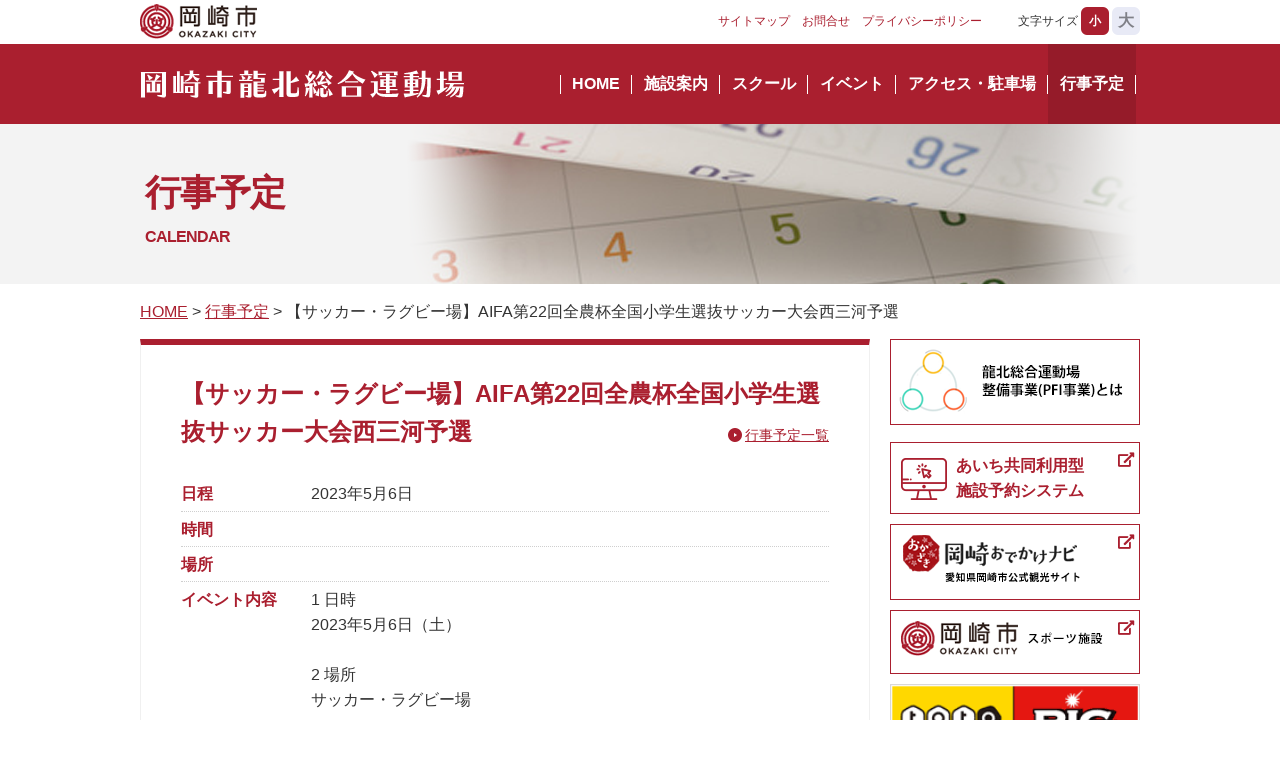

--- FILE ---
content_type: text/html; charset=UTF-8
request_url: https://ryuhoku-sf.jp/calender/detail.php?no=893
body_size: 10105
content:
<!DOCTYPE html>
<html>

<head prefix="og: http://ogp.me/ns# fb: http://ogp.me/ns/fb# article: http://ogp.me/ns/article#">
    <meta charset="UTF-8">
    <meta name="viewport" content="width=device-width, initial-scale=1.0, minimum-scale=1.0, maximum-scale=1.0, user-scalable=no">
    <meta name="robots" content="index,follow">
    <meta http-equiv="X-UA-Compatible" content="IE=edge">    
	<meta name="keywords" content="「岡崎市龍北総合運動場」は愛知県岡崎市のスポーツ施設です。" />
    <meta name="description" content="岡崎市、岡崎市スポーツ施設、岡崎市龍北総合運動、競技場、テニスコート" />
    <title>【サッカー・ラグビー場】AIFA第22回全農杯全国小学生選抜サッカー大会西三河予選 | 岡崎市龍北総合運動場</title>

    <!--OpenGraph-->
    <meta property="og:title" content="岡崎市龍北総合運動場館" />
    <meta property="og:type" content="website" />
    <meta property="og:url" content="#" />
    <!--<meta property="og:image" content="../images/stlogo.png" />-->
    <meta property="og:site_name" content="岡崎市龍北総合運動場" />
    <meta property="og:description" content="「岡崎市龍北総合運動場」は愛知県岡崎市のスポーツ施設です。" />
    <!--ファビコン-->
    <link rel="shortcut icon" href="/favicon.ico" />

    <!--script-->
    <script type="text/javascript" src="/common/js/jquery-1.11.2.min.js"></script>
    <script type="text/javascript" src="/common/js/jquery.belatedPNG.min.js"></script>
    <script type="text/javascript" src="/common/js/jquery.matchHeight.js"></script>
    <script type="text/javascript" src="/common/js/jquery.backstretch.min.js"></script>
    <script type="text/javascript" src="/common/js/rem.min.js"></script>
    <script type="text/javascript" src="/common/js/footerFixed.js"></script>
    <!--Modal window-->
    <script type="text/javascript" src="/common/js/fancybox/jquery.fancybox.pack.js"></script>
    <link rel="stylesheet" type="text/css" href="/common/js/fancybox/jquery.fancybox.css" media="all" />
    <!--共通js-->
    <script type="text/javascript" src="/common/js/default.js"></script>    <!--CSS-->
    <link rel="stylesheet" type="text/css" href="/common/css/default.css" media="all" />
    <link rel="stylesheet" type="text/css" href="/common/css/trans_ja.css" media="all" />
	<link rel="stylesheet" href="https://use.fontawesome.com/releases/v5.7.2/css/all.css" integrity="sha384-fnmOCqbTlWIlj8LyTjo7mOUStjsKC4pOpQbqyi7RrhN7udi9RwhKkMHpvLbHG9Sr" crossorigin="anonymous">
<!--ページごとのCSS-->
    <link rel="stylesheet" type="text/css" href="/common/css/unit-subpage.css" media="all" />
    <link rel="stylesheet" type="text/css" href="/common/css/events.css" media="all" />
    <!--背景の設定-->    <style>
        body.page_subpage #main_cont{
            background-image: url(/images/bg_subpage_top_3.png);
        }
        @media screen and (max-width: 768px) {
            body.page_subpage #main_cont{
                background-image: url(/images/bg_subpage_body.png),url(/images/bg_subpage_top_sp_3.png);
            }
        }
    </style>
<!--各ページごとのスクリプト-->
    <script type="text/javascript" src="/common/js/unit-subpage.js"></script>

<!--[if lt IE 9]>
<script src="http://html5shiv.googlecode.com/svn/trunk/html5.js"></script>
<script src="http://ie7-js.googlecode.com/svn/version/2.1(beta4)/IE9.js" type="text/javascript"></script>
<script type="text/javascript" src="common/js/PIE-IE678.js"></script>
<script>
$(function() {
  if (window.PIE) {
    $('*').each(function() {
      PIE.attach(this);
    });
  }
});
</script>

<![endif]-->
<!--[if IE 9]>
<style>
    div:not(:target){
        filter: none;
    }        
</style>
<![endif]-->
<script>
  (function(i,s,o,g,r,a,m){i['GoogleAnalyticsObject']=r;i[r]=i[r]||function(){
  (i[r].q=i[r].q||[]).push(arguments)},i[r].l=1*new Date();a=s.createElement(o),
  m=s.getElementsByTagName(o)[0];a.async=1;a.src=g;m.parentNode.insertBefore(a,m)
  })(window,document,'script','https://www.google-analytics.com/analytics.js','ga');

  ga('create', 'UA-96433780-8', 'auto');
  ga('send', 'pageview');

</script>
</head>

<body id="page_calendar" class="page_subpage">
<a id="pagetop"></a>
<header>
    <!--スライドアップトップに戻るボタン-->
    <a href="#pagetop" id="scroller"><span class="nodisp">ページの先頭へ</span></a>
    <div id="header_inner"> <p id="okazaki_city_head"><span class="nodisp">岡崎市</span></p>
        <h1><a href="/"><span>岡崎市龍北総合運動場</span></a></h1>
        <nav id="header_nav_sub">
            <ul class="clearfix">
                <li><a href="/sitemap/index.html">サイトマップ</a></li>
                <li><a href="/information/index.html">お問合せ</a></li>
                <li><a href="http://asics-sp-partner.jp/privacy/index.html" target="_blank">プライバシーポリシー</a></li>
            </ul>
        </nav>
        <nav id="header_nav_main">
            <ul class="clearfix">
				<li><a href="/" class="index btn">HOME</a></li>
                <!--<li><a href="/news/index.php" class="news btn">お知らせ</a></li>-->
                <li><a href="/shisetsu/index.html" class="shisetsu btn">施設案内</a></li>				<li><a href="/school/index.html" class="school btn">スクール</a></li>
				<li><a href="/event/index.html" class="event btn">イベント</a></li>
<li><a href="/access/index.html" class="PFI btn">アクセス・駐車場</a></li>
				<li><a href="/calender/index.php" class="calendar btn">行事予定</a></li>
            </ul>
            <div id="fontsize_changer">
                <dl class="clearfix">
                    <dt>文字サイズ</dt>
                    <dd class="s selected">小</dd>
                    <dd class="l">大</dd>
                </dl>
            </div>
		</nav>
		<div id="menu_opener"><span class="nodisp">MENU</span></div>	
    </div>
    <!--//header_inner-->
</header>
<article id="main_cont" class="clearfix">
   <section class="page_read">
    <h2>行事予定</h2>
    <p class="h2_eng">CALENDAR</p>
</section>
<div class="breadcrumb"><a href="/">HOME</a> &gt; <a href="/calender/index.php">行事予定</a> &gt; 【サッカー・ラグビー場】AIFA第22回全農杯全国小学生選抜サッカー大会西三河予選</div>
<section id="page_cont" class="clearfix">
   <section id="left_cont">
      <div class="cont_box">
           <h3 class="midashi_red">【サッカー・ラグビー場】AIFA第22回全農杯全国小学生選抜サッカー大会西三河予選<span class="sub_midashi_list"><a href="./">行事予定一覧</a></span></h3>
		    <dl class="list_event">
			   <dt>日程</dt>
			   <dd>2023年5月6日</dd>
			   <dt>時間</dt>
			   <dd></dd>
			   <dt>場所</dt>
			   <dd></dd>
			   <dt>イベント内容</dt>
			   <dd>1 日時<br><p>2023年5月6日（土）</p><p>&nbsp;</p><p>2 場所</p><p>サッカー・ラグビー場</p><p><br></p><p><br></p><p>※当日は駐車場が大変混雑する予想です。</p><p>　お越しの際は公共交通機関又は自家用車の乗り合わせにご協力いただきますようお願いします。</p></dd>
		   </dl>
		   <ul class="list_arrow">
		   </ul>

	   </div>
       <!--//cont_box-->
       <div class="sample" >一覧に戻る：　<a href="./">行事予定一覧</a></div>
   </section>
   <!--//left_cont-->
   <section id="right_cont">  <!--<a href="/event/index.html" class="wiget_banner"><img src="/images/banner_event02.png" alt=""></a>-->
  <a href="/PFI/index.html" class="wiget_banner"><img src="/images/banner_PFI.png" alt=""></a>
<div class="banner">
  <p class="right_banner yoyaku"><a href="https://www.e-shisetsu.e-aichi.jp/web_info.html" target="_blank"><span>あいち共同利用型<br>施設予約システム</span></a></p>
  <p class="right_banner"><a href="https://okazaki-kanko.jp/" target="_blank"><img src="/images/banner_odekake-navi.png"></a></p>
  <p class="right_banner"><a href="http://www.city.okazaki.lg.jp/" target="_blank"><img src="/images/banner_sports-facilities.png"></a></p>
  </div>
  <a href="https://www.toto-dream.com/" class="wiget_banner">
    <img src="/images/banner_toto.png" alt="">
  </a>
<p class="wiget_banner" align="center" style="margin-top: 20px;">
<img src="/images/tel.png" alt="">
</p>
</section>
   <!--//right_cont-->
    
</section>
</article>
<!--//main_cont-->

<footer id="footer">
<div id="footer_inner">
<p class="logo_okazaki"><a href="/"><span>岡崎市龍北総合運動場</span></a></p>
<nav id="footer_nav_main">
<ul class="clearfix">
    	<li><a href="/" class="news btn">HOME</a></li>
        <!--<li><a href="/news/index.php" class="news btn">お知らせ</a></li>-->
        <li><a href="/shisetsu/index.html" class="center btn">施設案内</a></li>	<li><a href="/school/index.html" class="center btn">スクール</a></li>
	    <li><a href="/event/index.html" class="event btn">イベント</a></li>
<li><a href="/access/index.html" class="kyoshitsu btn">アクセス・駐車場</a></li>
	    <li><a href="/calender/index.php" class="calendar btn">行事予定</a></li>
</ul>
</nav>
<nav id="footer_nav_sub" class="nopc">
<ul>
    <li><a href="/sitemap/index.html">サイトマップ</a></li>
	<li><a href="/information/index.html">お問い合せ</a></li>
    <li><a href="http://asics-sp-partner.jp/privacy/index.html" target="_blank">プライバシーポリシー</a></li>
</ul>
</nav>

<nav id="footer_nav_sub">
<ul>
    <li><a href="/sitemap/index.html">サイトマップ</a></li>
	<li><a href="/information/index.html">お問い合せ</a></li>
    <li><a href="http://asics-sp-partner.jp/privacy/index.html" target="_blank">プライバシーポリシー</a></li>
</ul>
</nav>
<p class="kanrisha">龍北スポーツサポート株式会社</p>
<div id="footer_copyright">Copyright 龍北スポーツサポート株式会社. All rights reserved.</div>
</div>
<!--//footer_inner-->
</footer>
</body>
</html>

--- FILE ---
content_type: text/css
request_url: https://ryuhoku-sf.jp/common/css/unit-subpage.css
body_size: 21156
content:
@charset "UTF-8";
/* CSS Document */

section.page_read{
    position: relative;
    width: 1000px;
/*    height: 200px;*/
    height: 160px;
    margin: 0 auto;
    color: #AA1F2F;
}
section.page_read h2{
    position: absolute;
    font-size:36px;
    font-weight: bold;
    letter-spacing: -1px;
    left: 5px;
/*    top: 70px;*/
    top: 40px;
}
section.page_read .h2 br{
    display: none;
}
section.page_read .h2_eng{
    position: absolute;
    font-size:16px;
    font-weight: bold;
    letter-spacing: -1px;
    left: 5px;
/*    top: 130px;*/
    top: 100px;
}

/*####################*/
/*施設紹介　*/
/*####################*/
/* index */
/* map */
.map_box{
	position: relative;
	width: 1093px;
	height: auto;
	margin: 0 auto 30px;
}
.map_box .shisetsumap{
	display: block;
	/* width: 100%; */
	height: auto;
	margin: 0 auto;
}
.map_box .shisetsumap_sp{
	/* display: block; */
	width: 100%!important;
	height: auto;
	margin: 0 auto;
}
.map_box .map_buttons{
}
.map_box .map_buttons a{
	transition: all 0.5s;
}
.map_box .map_buttons a span{
	display: none;
}
.map_box .map_buttons a.btn_stadium{
	position: absolute;
	width: 202px;
	height: 60px;
	left:363px;
	top:222px;
	background: url(../../shisetsu/image/map_btn_stadium_off.png)no-repeat;
}
.map_box .map_buttons a.btn_stadium:hover{
	background: url(../../shisetsu/image/map_btn_stadium_on.png)no-repeat;
}
.map_box .map_buttons a.btn_archery{
	position: absolute;
	width: 200px;
	height: 41px;
	left:40px;
	top:109px;
	background: url(../../shisetsu/image/map_btn_archery_off.png)no-repeat;
}
.map_box .map_buttons a.btn_archery:hover{
	background: url(../../shisetsu/image/map_btn_archery_on.png)no-repeat;
}
.map_box .map_buttons a.btn_allpurpose{
	position: absolute;
	width: 200px;
	height: 41px;
	left:64px;
	top:460px;
	background: url(../../shisetsu/image/map_btn_allpurpose_off.png)no-repeat;
}
.map_box .map_buttons a.btn_allpurpose:hover{
	background: url(../../shisetsu/image/map_btn_allpurpose_on.png)no-repeat;
}
.map_box .map_buttons a.btn_tennis{
	position: absolute;
	width: 180px;
	height: 41px;
	left:642px;
	top:508px;
	background: url(../../shisetsu/image/map_btn_tennis_off.png)no-repeat;
}
.map_box .map_buttons a.btn_tennis:hover{
	background: url(../../shisetsu/image/map_btn_tennis_on.png)no-repeat;
}
.map_box .map_buttons a.btn_clubhouse{
	position: absolute;
	width: 180px;
	height: 41px;
	left:642px;
	top:404px;
	background: url(../../shisetsu/image/map_btn_clubhouse_off.png)no-repeat;
}
.map_box .map_buttons a.btn_clubhouse:hover{
	background: url(../../shisetsu/image/map_btn_clubhouse_on.png)no-repeat;
}
.map_box .map_buttons a.btn_soccer{
	position: absolute;
	width: 230px;
	height: 41px;
	left:762px;
	top:329px;
	background: url(../../shisetsu/image/map_btn_soccer_off.png)no-repeat;
}
.map_box .map_buttons a.btn_soccer:hover{
	background: url(../../shisetsu/image/map_btn_soccer_on.png)no-repeat;
}
.map_box .map_buttons a.btn_baseball{
	position: absolute;
	width: 200px;
	height: 41px;
	left:752px;
	top:78px;
	background: url(../../shisetsu/image/map_btn_baseball_off.png)no-repeat;
}
.map_box .map_buttons a.btn_baseball:hover{
	background: url(../../shisetsu/image/map_btn_baseball_on.png)no-repeat;
}
/* 見出し（ウインドウ幅いっぱい） */
h3.wide{
	width: 100%;
	height: 210px;
	text-align: center;
	margin: 0 0 30px;
	letter-spacing: -1px;
}
h3.wide#concept{
	background: url(../../shisetsu/image/index_bg_midashi_concept.jpg) no-repeat center 50%;
	background-size: cover;
	font-size: 36px;
	font-weight: normal;
	line-height: 210px;
	color: #fff;
}
h3.wide#detail{
	background: url(../../shisetsu/image/index_bg_midashi_detail.jpg) no-repeat center 50%;
	background-size: cover;
	font-size: 48px;
	font-weight: normal;
	line-height: 210px;
	color: #fff;
}
/* concept（新たなスポーツコミュニティを龍北から） */
#concept{
	
}
#concept h4#message{
	text-align: center;
	font-size: 21px;
	margin: 0 0 40px;
}
/* detail_link 施設詳細へのリンク */
#detail_link{
	width: 1000px;
	margin: 0 auto 30px;
}
#detail_link .detail_list{
	overflow: hidden;
	margin: 0 auto 30px;s
}
#detail_link .detail_list a{
	display: block;
	float: left;
	width: calc(calc(100% - 175px) / 4);
	margin: 0 10px 20px;
	padding: 10px;
	text-decoration:none;
	color:#333;
	text-align:center;
	border: solid 1px #999;
}
#detail_link .detail_list a.link_stadium{
	border: solid 1px #c55052;
}
#detail_link .detail_list a.link_tennis{
	border: solid 1px #59953b;
}
#detail_link .detail_list a.link_clubhouse{
	border: solid 1px #0a536d;
}
#detail_link .detail_list a.link_soccer{
	border: solid 1px #f2ac25;
}
#detail_link .detail_list a.link_baseball{
	border: solid 1px #5093b4;
}
#detail_link .detail_list a.link_archery{
	border: solid 1px #71517d;
}
#detail_link .detail_list a.link_allpurpose{
	border: solid 1px #bdae20;
}
#detail_link .detail_list a:hover{
	opacity: 0.7;
}
#detail_link .detail_list a img{
	width: 100%;
}

dl.list_index4w {}

dl.list_index4w dt {
    clear: left;
    float: left;
    margin: 0 0 0.5em 0;
}

dl.list_index4w dd {
    margin: 0 0 0.5em 4.5em;
}
.ph_box{
    margin: 0 0 40px 0;
	padding-bottom: 20px;
}
.ph_box img{
    float: left;
    width: 220px;
    height: auto;
    margin: 0 25px 0 0;
}
.ph_box .ph_box_text{
    margin: 0 0 0 240px;
}
.ph_link_box{
    float:left;
    width: 310px;
    margin: 0 0 20px 0;
}
.ph_link_box.odd{
    margin: 0 20px 20px 0;
}
.ph_link_box img{
    width: 310px;
    height: auto;
}

/*----施設配置図----*/
.shisetsu_map {
	position: relative;
	width: 650px;
	height: 938px;
}
.shisetsu_map_btn_01 {
	position: ;
	left: 0;
	max-width: 100%;
}
	
/*----施設概要 table----*/
table.shisetsu_tbl {
    margin: 0 0 30px 0;
}

table.shisetsu_tbl tr {}

table.shisetsu_tbl th {
	padding: 5px;
    vertical-align: top;
	font-weight: bold;
	border-bottom: #ccc 1px dotted;
}
table.shisetsu_tbl td {
	padding: 5px;
    vertical-align: top;
	text-align: left;
	border-bottom: #ccc 1px dotted;
}

table.shisetsu_tbl.w100 {
	width: 100%;
}

/*####################*/
/*イベント　*/
/*####################*/
.event_calendar_tbl {
	width: 100%;
	border-top: solid 1px #f0f0f0;
}

.event_calendar_tbl th {
	background-color: #f6f7fe;
	border-bottom: solid 1px #f0f0f0;
	padding: 5px;
}

.event_calendar_tbl th.cal_day01 {
	width: 8%;
	font-size: 150%;
	font-weight: bold;
	text-align: right;
}

.event_calendar_tbl th.cal_day02{
	width: 7%;
	font-size: 90%;
	font-weight: bold;
	text-align:left;
}

.event_calendar_tbl th.cal_day03 {
	width: 7%;
	font-size: 90%;
	font-weight: bold;
	text-align: left;
	color: #0024F9;
}

.event_calendar_tbl th.cal_day04 {
	width: 7%;
	font-size: 90%;
	font-weight: bold;
	text-align: left;
	color: #FF0004;
}

.event_calendar_tbl td {
	border-bottom: solid 1px #f0f0f0;
	padding: 5px;
}

nav.pagenation {
	position: relative;
	padding-bottom: 30px;
}

nav.pagenation a {
	color: #aa1f2f;
    text-decoration: none;
}

nav.pagenation .next,
nav.pagenation .back {
	position: absolute; 
}
nav.pagenation .next {
	right: 0;
	padding: 0 15px 0 0;
	background: url(/images/arrow_blue.png) right 50% no-repeat;
}
nav.pagenation .back {
	left: 0;
	padding: 0 0 0 15px;
	background: url(/images/arrow_blue_02.png) left 50% no-repeat;
}

/*-----イベント アイコン-----*/
.icon_event{
	color:#fff;
	font-size: 0.8em;
	margin: 0 10px;
	padding: 2px 3px;
	display: inline-block;
	text-align: center;
}
/*----- 予定表 -----*/
ul.list_schedule_pdf {
	display: flex;
    -webkit-box-pack: justify;
     -ms-flex-pack: justify;
   justify-content: space-between;
	width: 100%;
	padding-bottom: 20px;
	margin-bottom: 20px;
	border-bottom: #ddd 1px dotted;
}
ul.list_schedule_pdf li {
	display: flex;
	width: 90%;
	margin: 0 auto;
}
ul.list_schedule_pdf li a {
	width: 100%;
	display: flex;
	justify-content: space-between;
	align-items: center;
	padding: 15px;
	border: 2px solid #4AAC6D;
	color: #3aa73f;
	font-weight: bold;
	font-size: 24px;
	text-decoration: none;
}
ul.list_schedule_pdf li a i {
	align-items: flex-end;
}
ul.list_schedule_pdf li a:hover {
	background: #4AAC6D;
	color: #fff;
}

/*####################*/
/*お問合せ　*/
/*####################*/
.contact_table {
	background-color: #fff;
	margin-bottom: 1em;
	width: 100%;
	margin-top: 20px;
}

.contact_table th,
.contact_table td {
	text-align: left;
	border: 1px #f0f0f0 solid;
	padding: 10px;
}

.contact_table th {
	width: 160px;
	background-color: #f6f7fe;
	font-weight: bold;
}

.contact_table td input.tex {
	border: 1px #ccc solid;
	padding: 0.25em;
	width: calc(100% - 0.5em);
}

.contact_table td textarea {
	border: 1px #ccc solid;
	padding: 0.25em;
	width: calc(100% - 0.5em);
}

.contact_table td .error_message {
	color: #f33;
}

p.btn {
	text-align: center;
}

p.btn input,
p.btn a {
	margin: 0 auto;
	padding-top: 0.2em;
	width: 80px;
	height: 30px;
	display: block;
	color: #fff;
	background: #aa1f2f;
	text-decoration: none;
}

.contact_tel_number {
	font-size: 24px;
	font-weight: bold;
}

/*####################*/
/*サイトマップ　*/
/*####################*/
ul.list_sitemap li {
	padding-left: 25px;
	background: url(/images/arrow_cir_blue_02.png) left 0.3em no-repeat;
	margin-bottom: 1em;
	font-weight: bold;
}

ul.list_sitemap li ul {
	margin-top: 1em;
}

ul.list_sitemap li ul li {
	padding-left: 16px;
	margin-bottom: 0em;
	background: url(/images/arrow_thin_blue.png) left 0.7em no-repeat;
	line-height: 2em;
	font-weight: normal;
}

ul.list_sitemap li ul li ul{
	margin: 0.5em 0;
}

ul.list_sitemap li ul li ul li {
	padding-left: 16px;
	margin-bottom: 0em;
	background: url(/images/cir_blue.png) left no-repeat;
}

ul.list_sitemap li a {
	color: #aa1f2f;
    text-decoration: none;
}

ul.cal_ul {
	margin: -25px 0 10px;
	color: #a2285f;
	font-size:75%;
	line-height: 1.5em;
}
ul.cal_ul li{
	text-indent: -1em;
	padding-left: 1em;
}
ul.cal_ul li a{
	text-decoration: none;
	color: inherit;
}

/*####################*/
/*スポーツ教室　*/
/*####################*/
.school_btn {
	margin: 10px 0;
}
.school_btn a {
	display: block;
	width: 50%;
	padding: 10px;
	text-align: center;
	background: #fff;
	color: #4AAC6D;
	border: #4AAC6D 2px solid;
	font-weight: bold;
	text-decoration: none;
}
.school_btn a:hover {
	background: #4AAC6D;
	color: #fff;
	border: #4AAC6D 2px solid;
}
.school_btn a,
.school_btn a::before,
.school_btn a::after {
  -webkit-box-sizing: border-box;
  -moz-box-sizing: border-box;
  box-sizing: border-box;
  -webkit-transition: all .3s;
  transition: all .3s;
}

/*####################*/
/*施設アイコン　*/
/*####################*/
/*####################*/
.icon_archery{
	width: 7em;
	background-color: #0049b1;
	color:#fff;
	font-size: 0.7em !important;
	margin: 0 5px;
	padding: 2px 3px;
	display: inline-block;
	text-align: center;
}
.icon_tennis{
	width: 7em;
	background-color: #44bb6a;
	color:#fff;
	font-size: 0.7em !important;
	margin: 0 5px;
	padding: 2px 3px;
	display: inline-block;
	text-align: center;
}
.icon_tennisnew{
	width: 8em;
	background-color: #8ab12b ;
	color:#fff;
	font-size: 0.7em !important;
	margin: 0 5px;
	padding: 2px 3px;
	display: inline-block;
	text-align: center;
}
.icon_footrug{
	width: 11em;
	background-color: #ff3b3b;
	color:#fff;
	font-size: 0.7em !important;
	margin: 0 5px;
	padding: 2px 3px;
	display: inline-block;
	text-align: center;
}
/*####################*/
/*リスト　*/
/*####################*/
.list_event {
	margin-bottom: 40px;
}
.list_event dt,
.list_event dd {
	padding: 5px 0;
	min-height: 1.5em;
}
.list_event dt {
	clear: left;
	float: left;
	width: 20%;
	font-weight: bold;
	color: #aa1f2f;
}
.list_event dd {
	padding-left: 20%;
	border-bottom: #CFCFCF 1px dotted;
}
.list_blog {
	margin-bottom: 40px;
}
.list_blog dt,
.list_blog dd {
	padding: 5px 0;
}
.list_blog dt {
	float: left;
	width: 20%;
}
.list_blog dd {
	padding-left: 20%;
	border-bottom: #CFCFCF 1px dotted;
}
.scroll_list {
	overflow: auto;
	height: 150px;
	line-height: 1.5;
	padding: 10px 0;
}

/*####################*/
/*背景色　*/
/*####################*/
.bg_gray,
table th.bg_gray,
table td.bg_gray {
	background: #dddddd;
}

.cont_box img{
    max-width: 100%;
	height: auto; /* 2019.1.28 */
}
/*####################*/
/* ボタン */
/*####################*/
/* 施設予約 */
.btn_yoyaku {
	margin-top: 20px;
	margin-bottom: 20px;
}
.btn_yoyaku a {
	position: relative;
	display: block;
	width: auto;
	padding: 20px 30px 20px 60px;
	text-align: center;
	background: #fff;
	color: #4aac6d;
	border: #4aac6d 1px solid;
	font-weight: bold;
	text-decoration: none;
}
.btn_yoyaku a:hover {
	background: #4aac6d;
	color: #fff;
	border: #4aac6d 1px solid;
}

.btn_yoyaku a[target="_blank"]:after {
	position: absolute;
	content: "\f35d";
    font-family: "Font Awesome 5 Free";
    font-style: normal;
    font-weight: 900;
    font-size: 90%;
    text-decoration: none;
	top: 5px;
	right: 5px;
}
.btn_yoyaku a::before {
	position: absolute;
	content: url(/images/pc.png);
	top: 10px;
	left: 10px;
}
.btn_yoyaku a:hover::before {
	position: absolute;
	content: url(/images/pc_on.png);
	top: 10px;
	left: 10px;
}
/* ダウンロード */
.btn_download {
	margin-top: 20px;
	margin-bottom: 20px;
}
.btn_download a {
	position: relative;
	display: block;
	width: auto;
	padding: 20px 30px 20px 60px;
	text-align: center;
	background: #fff;
	color: #3a6ea7;
	border: #3a6ea7 1px solid;
	font-weight: bold;
	text-decoration: none;
}
.btn_download a:hover {
	background: #3a6ea7;
	color: #fff;
	border: #3a6ea7 1px solid;
}

.btn_download a[target="_blank"]:after {
	position: absolute;
	content: "\f35d";
    font-family: "Font Awesome 5 Free";
    font-style: normal;
    font-weight: 900;
    font-size: 90%;
    text-decoration: none;
	top: 5px;
	right: 5px;
}
.btn_download a::before {
	position: absolute;
	content: url(/images/download.png);
	top: 10px;
	left: 10px;
}
.btn_download a:hover::before {
	position: absolute;
	content: url(/images/download_on.png);
	top: 10px;
	left: 10px;
}
/*####################*/
/*box　*/
/*####################*/
.box_gray {
	background: #EFEFEF;
	padding: 10px;;
	margin-bottom: 20px;
}

@media screen and (min-width: 768px) {
ul.list_school {
	display: flex;
	flex-wrap: wrap;
	justify-content: space-between;
	}
ul.list_school li{
	background: #fff;
	border: 1px solid #d2d2d2;
	margin-bottom: 10px;
	width: 49%;
	height: 105px;
}
ul.list_school li img {
	align-self: flex-start;
	width: 105px!important;
	height: 105px!important;
	margin-right: 10px;
	margin-bottom: 0;
}
ul.list_school li p {
	/*display: block;*/
	font-weight: bold;
}
ul.list_school li p,
ul.list_school li p a {
	/*padding: 5px;*/
	display: flex;
	align-items: center;
}
ul.list_school li a{
	display: block;
	text-decoration: none;
	width: 100%;
}
ul.list_school li a:hover{
	opacity: 0.8;
}
ul.list_school li a,
ul.list_school li a::before,
ul.list_school li a::after{
	-webkit-transition: all .3s;
    transition: all .3s;
}

	
	
	
	/* PCでもtable スクロール */
	.table_scroll_pc {
		width: 100%;
		overflow-y: none;
		overflow-x: auto;
		margin-top: 20px;
	}
	.table_scroll_pc::-webkit-scrollbar {
		height: 5px;
	}
	.table_scroll_pc::-webkit-scrollbar-track {
		border-radius: 5px;
		background: #eee;
	}
	.table_scroll_pc::-webkit-scrollbar-thumb {
		border-radius: 5px;
		background: #666;
	}
}










/*##############################################*/
/*##############################################*/
/*##############################################*/
/*スマートフォン想定*/
/*##############################################*/
/*##############################################*/
/*##############################################*/


@media screen and (max-width: 768px) {
section.page_read{
    position: relative;
    width: 100%;
    height: 120px;
    margin: 0 auto;
    color: #aa1f2f;
}
section.page_read h2{
    position: absolute;
    font-size:24px;
    font-weight: bold;
    letter-spacing: -1px;
    line-height: 1.3;
    left: 25px;
    top: 30px;
}
section.page_read h2.font_s{
	font-size:18px;
	top: 35px;
}
section.page_read .midashi br{
    display: inherit;
}
section.page_read .h2_eng{
    position: absolute;
    font-size:14px;
    font-weight: bold;
    letter-spacing: -1px;
    left: 25px;
    top: 58px;
    width: 190px;
}

/*####################*/
/*施設紹介　*/
/*####################*/
/* map */
#map{

}
.map_box{
	position: relative;
	width: calc(100% - 40px);
	height: auto;
	margin: 0 auto 30px;
}
/* 見出し（ウインドウ幅いっぱい） */
h3.wide{
	height: 105px;
	margin: 0 0 20px;
}
h3.wide#concept{
	font-size: 5vw;
	line-height: 105px;
}
h3.wide#detail{
	font-size: 7vw;
	line-height: 105px;
}
/* concept（新たなスポーツコミュニティを龍北から） */
#concept{
	
}
#concept h4#message{
	text-align: center;
	font-size: 16px;
	margin: 0 0 0px;
}
/* detail_link 施設詳細へのリンク */
#detail_link{
	width: calc(100% - 40px);
	margin: 0 auto 30px;
}
#detail_link .detail_list a{
	width: calc(calc(100% - 90px) / 2);
	font-size: 12px;
}
img {
	/* 2019.1.28
	width: 100%;
	*/
	width: auto;
}
.ph_box{
    margin: 0 0 40px 0;
}
.ph_box img{
    float: none;
    width: 100%;
    height: auto;
    margin: 0 0 10px 0;
}
.ph_box img.img_l{
    float: left;
    width: auto;
    height: auto;
    margin: 0 10px 0 0;
}
.ph_box .ph_box_text{
    margin: 0 0 20px 0;
}
.ph_link_box{
    float:none;
    width: 100%;
    margin: 0 0 20px 0;
}
.ph_link_box.odd{
    margin: 0 0 20px 0;
}
.ph_link_box img{
    width: 100%;
    height: auto;
}
.shisetsu_map{
    width: 100%;
    height: 300px;
}

.shisetsu_map_btn_01 {
	max-width: 100%;
}
/*----施設概要 table----*/
table.shisetsu_tbl {
	width: 100%;
}

/*####################*/
/*イベント　*/
/*####################*/
.event_calendar_tbl {
	font-size: 80%;
}

.event_calendar_tbl th.cal_day01 {
	width: 5%;
	font-size: 130%;
}
.contact_tel_number {
	font-size: 18px;
	font-weight: bold;
}
/*----- 予定表 -----*/
ul.list_schedule_pdf {
	display: flex;
    -webkit-box-pack: justify;
     -ms-flex-pack: justify;
   justify-content: space-between;
	width: 100%;
	padding-bottom: 20px;
	margin-bottom: 20px;
	border-bottom: #ddd 1px dotted;
}
ul.list_schedule_pdf li {
	display: flex;
	width: 100%;
}
ul.list_schedule_pdf li a {
	font-size: 18px;
}
ul.list_school {
	display: flex;
	flex-wrap: wrap;
	justify-content: space-between;
	}
ul.list_school li{
	background: #fff;
	border: 1px solid #d2d2d2;
	margin-bottom: 10px;
	width: 100%;
	height: auto;
}
ul.list_school li img {
	align-self: flex-start;
	/*width: 80px;!important;
	height: auto;*/
	width: 60px;
	height: 60px;
	margin-right: 10px;
	margin-bottom: 0;
}
ul.list_school li p {
	/*display: block;*/
	font-weight: bold;
	font-size: 12px;
}
ul.list_school li p,
ul.list_school li p a {
	/*padding: 5px;*/
	display: flex;
	align-items: center;
}
ul.list_school li a{
	display: block;
	text-decoration: none;
	width: 100%;
}
ul.list_school li a:hover{
	opacity: 0.8;
}
ul.list_school li a,
ul.list_school li a::before,
ul.list_school li a::after{
	-webkit-transition: all .3s;
    transition: all .3s;
}
/*####################*/
/*施設アイコン　*/
/*####################*/
/*####################*/
.icon_archery{
	width: 7em;
	background-color: #0049b1;
	color:#fff;
	font-size: 0.7em !important;
	margin: 0 5px;
	padding: 2px 3px;
	display: inline-block;
	text-align: center;
}
.icon_tennis{
	width: 7em;
	background-color: #44bb6a;
	color:#fff;
	font-size: 0.7em !important;
	margin: 0 5px;
	padding: 2px 3px;
	display: inline-block;
	text-align: center;
}
.icon_tennisnew{
	width: 8em;
	background-color: #8ab12b ;
	color:#fff;
	font-size: 0.7em !important;
	margin: 0 5px;
	padding: 2px 3px;
	display: inline-block;
	text-align: center;
}
.icon_footrug{
	width: 11em;
	background-color: #ff3b3b;
	color:#fff;
	font-size: 0.7em !important;
	margin: 0 5px;
	padding: 2px 3px;
	display: inline-block;
	text-align: center;
}
/*####################*/
/* ボタン */
/*####################*/
/* 施設予約 */
.btn_yoyaku a::before {
	position: absolute;
	content: url(/images/pc.png);
	top: 20%;
	left: 4%;
}
.btn_yoyaku a:hover::before {
	position: absolute;
	content: url(/images/pc_on.png);
	top: 20%;
	left: 4%;
}
/* ダウンロード */
.btn_download a::before {
	position: absolute;
	content: url(/images/download.png);
	top: 20%;
	left: 4%;
}
.btn_download a:hover::before {
	position: absolute;
	content: url(/images/download_on.png);
	top: 20%;
	left: 4%;
}
/* table スクロール */
.table_scroll {
	width: 100%; 
	overflow-y: none; 
	overflow-x: auto; 
	margin-top: 20px;
}

.table_scroll::-webkit-scrollbar {
	height: 5px;
}

.table_scroll::-webkit-scrollbar-track {
border-radius: 5px;
background: #eee;
}

.table_scroll::-webkit-scrollbar-thumb {
border-radius: 5px;
background: #666;
}
}
/*スマホ想定ここまで*/
	/* yana 2017.4.18 */
	@media screen and (min-width: 768px) and (max-width: 768px) {
		.ph_link_box{
			float:left;
			width: 310px;
			margin: 0 0 20px 0;
		}
		.ph_link_box.odd{
			margin: 0 40px 20px 0;
		}
		.ph_link_box img{
			width: 310px;
			height: auto;
		}
	}


--- FILE ---
content_type: text/css
request_url: https://ryuhoku-sf.jp/common/css/events.css
body_size: 508
content:
@charset "utf-8";
/* CSS Document */

h4{
    font-size: 20px;
	color: #a2285f;
    font-weight: bold;
}

h3.midashi_blue {
    position: relative;
    font-size: 1.5rem;
    font-weight: bold;
    color: #3A6EA7;
    margin: 0 auto 25px;
}
	
div.sample {
padding
font-size: 13px;
margin:5px; padding:10px; 
background-color:lightgray;
} 

hr.midashi{
	border-top: 3px solid #a2285f;
}

.sample-box-1 {
	font-size: 18px;
    background-color: #a2285f;
	color: #ffffff;
    margin: 1em 0;
    padding: 1em;
}


--- FILE ---
content_type: text/css
request_url: https://ryuhoku-sf.jp/common/css/hack.css
body_size: 335
content:
@charset "UTF-8";
/* CSS Document */
/*clelarfix_start*/
.clearfix:after {
	content:".";
	display:block;
	height:0;
	clear:both;
	visibility:hidden;
}
.clearfix {
	display:inline-block;/*for IE 7andMacIE5*/
}
/*Hides from IE-mac\*/
*html.clearfix {
	height: 1%;
}
.clearfix {
	display:block;
	/*clearfix修正版*/
	overflow:hidden;
}


--- FILE ---
content_type: text/css
request_url: https://ryuhoku-sf.jp/common/css/basiclayout.css
body_size: 12858
content:
@charset "UTF-8";
/*##############################################*/
/*汎用クラス*/
/*##############################################*/
strong {
    font-weight: bold;
}
a {
      color: #AA1F2F;
      /*text-decoration: none;*/
}
a:visited {
/*    color: #99ccff;*/
/*    text-decoration: underline;*/
}
a:hover {
/*    color: #99ccff;*/
/*    text-decoration: underline;*/
}
a:active {
/*    color: #99ccff;*/
/*    text-decoration: underline;*/
}
/*####################*/
/*hr仕切り*/
/*####################*/
hr.shikiri {
    border: solid #f0f0f0;
    border-width: 1px 0 0 0;
    margin: 0 0 5px;
    height: 1px;
    /* for IE6 */

    clear: both;
    /* for IE6 */
}

hr.shikiri_gray {
    border: solid #ccc;
    border-width: 1px 0 0 0;
    margin: 0 0 5px;
    height: 1px;
    /* for IE6 */

    clear: both;
    /* for IE6 */
}

hr.shikiri_dashed {
    border: dashed #0b3966;
    border-width: 1px 0 0 0;
    margin: 0 0 5px;
    height: 1px;
    /* for IE6 */

    clear: both;
    /* for IE6 */
}

hr.shikiri_dotted {
    border: dotted #0b3966;
    border-width: 1px 0 0 0;
    margin: 0 0 5px;
    height: 1px;
    /* for IE6 */

    clear: both;
    /* for IE6 */
}
/*####################*/
/*非表示*/
/*####################*/
.nodisp {
    position: absolute;
    left: -9999px;
}

/*####################*/
/*文字強調用色変更*/
/*####################*/
.red {
    color: #f00;
}
.blue{
    color: #99ccff;
}
.red2 {
	color: #a2285f;
}


/*####################*/
/*ラディウス*/
/*####################*/

.r3 {
    border-radius: 3px;
    -webkit-border-radius: 3px;
    -moz-border-radius: 3px;
    zoom: 1;
    position: relative;
}

.r6 {
    border-radius: 6px;
    -webkit-border-radius: 6px;
    -moz-border-radius: 6px;
    zoom: 1;
    position: relative;
}

.r10 {
    border-radius: 10px;
    -webkit-border-radius: 10px;
    -moz-border-radius: 10px;
    zoom: 1;
    position: relative;
}

.r20 {
    border-radius: 20px;
    -webkit-border-radius: 20px;
    -moz-border-radius: 20px;
    zoom: 1;
    position: relative;
}
/*####################*/
/*マージン、パディング*/
/*####################*/
.mgn_10{
    margin: 10px;
}
.mgn_15{
    margin: 15px;
}
.mgn_20{
    margin: 20px;
}
.mgn_30{
    margin: 30px;
}
.mgn_v10{
    margin: 10px auto;
}
.mgn_v15{
    margin: 15px auto;
}
.mgn_v20{
    margin: 20px auto;
}
.mgn_v0-10{
    margin: 0 auto 10px;
}
.mgn_v0-20{
    margin: 0 auto 20px;
}
.mgn_v10-20{
    margin: 10px auto 20px;
}
.mgn_v20-10{
    margin: 20px auto 10px;
}
.mgn_t5{
    margin-top: 5px;
}
.mgn_t10{
    margin-top: 10px;
}
.mgn_t20{
    margin-top: 20px;
}
.mgn_t30{
    margin-top: 30px;
}
.mgn_b5{
    margin-bottom: 5px;
}
.mgn_b10{
    margin-bottom: 10px;
}
.mgn_b20{
    margin-bottom: 20px;
}
.pad_15{
    padding: 15px;
}
.pad_10{
    padding: 10px;
}
.pad_20{
    padding: 15px;
}
.pad_10-20{
    padding: 10px 20px;
}
.pad_10-30{
    padding: 10px 30px;
}
.pad_15-20{
    padding: 15px 20px;
}
/*####################*/
/*ボタン透過*/
/*####################*/
.btn {}

.btn:hover {
    opacity: 0.65;
    filter: alpha(opacity=65);
    -ms-filter: "alpha(opacity=65)";
}
/*####################*/
/*影付加*/
/*####################*/
.boxshadow {
    zoom:1;
    box-shadow: 1px 1px 2px #ccc;
    -moz-box-shadow: 1px 1px 2px #ccc;
    -o-box-shadow: 1px 1px 2px #ccc;
    -ms-box-shadow: 1px 1px 2px #ccc;
    -ms-filter: "progid:DXImageTransform.Microsoft.Shadow(color=#cccccc,direction=135,strength=3,enabled=true)";
    filter: progid: DXImageTransform.Microsoft.Shadow(color=#cccccc, direction=135, strength=3, enabled=true);
    /* IE5.5+ */
}
.textshadow{
    zoom:1;
    text-shadow: #999999 1px 1px 2px; /* FireFox, Webkit, Opera */
    -ms-filter:"progid:DXImageTransform.Microsoft.DropShadow(color=#999999,offx=1,offy=1)"; /* IE8 */
    display:block; /* IE */
}
/*####################*/
/*リストディスクタイプ*/
/*####################*/
ul.list_disc {
    margin: 0 0 1em 1.5em;
	color: #343434;
}

ul.list_disc li {
	position: relative;
    margin: 0 0 0.5em 0;
}

ul.list_disc li::after{
	display: block;
  content: '';
  position: absolute;
  top: .6em;
  left: -1em;
  width: 6px;
  height: 6px;
  background-color: #666;
  border-radius: 100%;
}
/*ul.list_disc li span {
	color: #343434;
}*/

/*####################*/
/*日付見出しリスト汎用1　yyyy年m月d日想定*/
/*####################*/
dl.list_date {}

dl.list_date dt {
    clear: left;
    float: left;
    margin: 0 0 0.5em 0;
}

dl.list_date dd {
    margin: 0 0 0.5em 9em;
}

/*####################*/
/*日付見出しリスト汎用2　yyyy/mm/dd想定*/
/*####################*/
dl.list_date_narrow {}

dl.list_date_narrow dt {
    clear: left;
    float: left;
    margin: 0 0 0.5em 0;
    padding: 0.5em 0;
}

dl.list_date_narrow dd {
    margin: 0 0 0.5em 5em;
    padding: 0.5em 0 0.5em 1em;
}
/*####################*/
/*※つきリスト*/
/*####################*/
dl.list_asta {}

dl.list_asta dt {
    clear: left;
    float: left;
    width:1.5em;
    margin: 0 0 0.2em 0;
}

dl.list_asta dd {
    margin: 0 0 0.2em 1.5em;
}

/*####################*/
/*丸数字リスト*/
/*####################*/
ol.list_number {
  counter-reset: list-counter;
  list-style: none;
  padding: 0;
}
 
ol.list_number li {
  margin-bottom: 10px;
  padding-left: 2em;
  position: relative;
}
ol.list_number li:before {
  content: counter(list-counter);
  counter-increment: list-counter;
  background-color: #4aac6d;
  color: #fff;
  display: block;
  float: left;
  line-height: 20px;
  margin-left: -30px;
  margin-top: 3px;
  text-align: center;
  height: 20px;
  width: 20px;
  border-radius: 50%;
  font-size: 90%;
  font-weight: bold;
}
/*####################*/
/*数字リスト*/
/*####################*/
ol.list_number_nomal {
  counter-reset: list-counter;
  list-style-type: decimal;
  padding: 0;
}
 
ol.list_number_nomal li {
  margin-bottom: 10px;
  padding-left: 0.5em;
  margin-left: 1.2em;
}

/*####################*/
/*リスト矢印アイコン付き*/
/*####################*/
ul.list_arrow {
	list-style: none;
    margin: 0 0 1em 0;
	color: #343434;
}

ul.list_arrow li {
    margin: 0 0 0.5em 0;
	padding-left: 16px;
	background: url(/images/arrow_blue.png) left no-repeat;
}

ul.list_arrow li a {
	color: #aa1f2f;
    text-decoration: none;
}

/*####################*/
/* リスト画像付きメニュー */
/*####################*/
.list_panel {
	display: flex;
	justify-content: space-between;
  	flex-wrap: wrap;
	align-items: stretch;
	width: 100%;
}
.list_panel::after{
	content: "";
    display: block;
    width: 32%;
}
.list_panel li {
	display: flex;
	flex-wrap: wrap;
	text-align: center;
	width: 32%;
	border: 1px solid #aa1f2f;
	margin-bottom: 10px;
	
}
.list_panel li img {
	width: 100%;
}
.list_panel li a {
	display: block;
	font-weight: bold;
	text-decoration: none;
	padding: 10px;
	transition: .3s;
}
.list_panel li a:hover {
	opacity: 0.7;
}
/*####################*/
/* リストQ&A */
/*####################*/
.list_qa {
	padding-left:0;
}

.list_qa dt {
	padding-left:2em;
	padding-bottom:1em;
	line-height:1.5em;
	font-weight: bold;
	color: #004082;
	
}
.list_qa dt::before {
	content: "Q.";
	margin-left: -1.5em;
	padding-right: 0.5em;
	color: #004082;
	font-size: 130%;
}

.list_qa dd {
	background:url(/common/images/mark_a.png) no-repeat 0 0.2em; 
	padding-left:2em;
	padding-bottom: 1.5em;
	margin-bottom: 1.5em;
	color:#404040;
	line-height:1.5em;
	border-bottom: #ddd 1px dotted;
}
.list_qa dd::before {
	content: "A.";
	margin-left: -1.5em;
	padding-right: 0.5em;
	color: #DC2A2D;
	font-size: 130%;
	font-weight: bold;
}

/*####################*/
/*アンカーリンク*/
/*####################*/
.anchor-link {
	display: flex;
	flex-wrap: wrap;
	
}
.anchor-link li {
	font-size: 12px;
	margin-bottom: 10px;
	padding: 3px 10px;
	border-right: 1px solid #ddd;
}
.anchor-link li::before {
	font-size: 14px;
	content: "\f13a";
	font-family: "Font Awesome 5 Free";
    font-weight: 900;
	color: #4AAC6D;
	padding-left: 10px;
	padding-right: 5px;
	margin-left: -10px;
}
.anchor-link li a {
	font-weight: bold;
	text-decoration: none;
	color: #434343;
}
.anchor-link li a:hover {
	color: #4AAC6D;
}
/*####################*/
/*汎用テーブル線なし*/
/*####################*/
table.normal_tbl {
    border-collapse: collapse;
    margin: 0 0 30px 0;
}

table.normal_tbl tr {}

table.normal_tbl th {
    padding: 0.35em 0.6em 0.35em 0;
    vertical-align: top;
    white-space: nowrap;
}

table.normal_tbl td {
    padding: 0.35em 0.6em;
    vertical-align: top;
}

table.normal_tbl .table_no_boder {
	border: none;
	padding: 0 0 0.5em 0;
}

table.normal_tbl .table_no_boder:last-child {
	padding-bottom: 0;
}

/*####################*/
/*汎用テーブル線あり*/
/*####################*/
table.line_tbl{
    width: 100%;
    margin: 20px 0;
    border-collapse: collapse;
    border-top: solid 1px #f0f0f0;
    border-left: solid 1px #f0f0f0;
}
table.line_tbl tr{
}
table.line_tbl th{
    background-color: #f0f0f0;
    border-bottom: solid 1px #fff;
    padding: 10px 15px;
    text-align: center;
    vertical-align: middle;
    font-weight: bold;
}
table.line_tbl th:last-child{
    border-bottom: solid 1px #f0f0f0;
}
table.line_tbl td{
    background-color: #fff;
    border-right: solid 1px #f0f0f0;
    border-bottom: solid 1px #f0f0f0;
    padding: 10px 15px;
    vertical-align: middle;
}

/*####################*/
/*汎用テーブル線あり th水色*/
/*####################*/
table.line_tbl_red {
    width: 100%;
    margin: 20px 0;
    border-collapse: collapse;
    border-top: solid 1px #b5b5b5;
    border-left: solid 1px #b5b5b5;
}
table.line_tbl_red tr{
}
table.line_tbl_red thead th{
    background-color: #881825;
    border-bottom: solid 1px #b5b5b5;
	border-right:solid 1px #b5b5b5;
    padding: 10px 15px;
    text-align: center;
    vertical-align: middle;
    font-weight: bold;
	color: #fff;
}
table.line_tbl_red th:last-child{
    border-bottom: solid 1px #b5b5b5;
	border-right:solid 1px #b5b5b5;
	
}
table.line_tbl_red tbody th{
    background-color: #F6D2D6;
    border-bottom: solid 1px #b5b5b5;
    border-right:solid 1px #b5b5b5;
    padding: 10px 15px;
    text-align: center;
    vertical-align: middle;
    font-weight: bold;
    color: #434343;
	white-space: nowrap;
}
table.line_tbl_red td{
    background-color: #fff;
    border-right: solid 1px #b5b5b5;
    border-bottom: solid 1px #b5b5b5;
    padding: 10px 15px;
    vertical-align: middle;
}
/* 追加 */
table.line_tbl_red.font_s {
    font-size: 0.75em;
}
table.line_tbl_red.font_s th,
table.line_tbl_red.font_s td {
	padding: 5px;
}

/*####################*/

/*####################*/
/*テキスト位置*/
/*####################*/
.aline_center {
	text-align: center;
}
.aline_left {
	text-align: left;
}
.aline_right {
	text-align: right;
}
/*####################*/
/*テキスト太字*/
/*####################*/
.bold {
	font-weight: bold;
}
/*####################*/
/*pdfアイコン*/
/*####################*/
a.pdf,
a[href$=".pdf"] {
	padding-right:20px;
    background: url(/images/pdficon_small.png) no-repeat right;  
}  
* html a.pdf { 
	padding-right:20px;
    background: url(/images/pdficon_small.png) no-repeat right;  
}
a[href$=".pdf"].img_btn {
	background-image: none;
}
.list_schedule_pdf a[href$=".pdf"] {
	background-image: none;
}

/*####################*/
/*ボーダー*/
/*####################*/
.boder_bottom_dotted {
	border-bottom: 1px dotted #ccc;
}

/*####################*/
/*PC、SP表示切り替え*/
/*####################*/
.nopc{
/*    pc時にdisplay:none*/
    display:none;
}
.nosp{
/*    sp時にdisplay:none*/
    display:block;
}
/*##############################################*/
/*##############################################*/
/*##############################################*/
/*スマートフォン想定*/
/*##############################################*/
/*##############################################*/
/*##############################################*/


@media screen and (max-width: 768px) {


.nopc{
/*    pc時にdisplay:none*/
    display:block;
}
.nosp{
/*    sp時にdisplay:none*/
    display:none !important;
}


/*####################*/
/*汎用テーブル線あり th水色*/
/*####################*/
table.line_tbl_red {
	font-size: 70%;
}
table.line_tbl_red thead th, table.line_tbl_red tbody th,
table.line_tbl_red td{
	padding: 5px;
}

/*####################*/
/*リスト画像付きメニュー　*/
/*####################*/
.list_panel {
	display: flex;
	justify-content: space-between;
  	flex-wrap: wrap;
	align-items: stretch;
	width: 100%;
}
.list_panel li {
	display: flex;
	flex-wrap: wrap;
	text-align: center;
	width: 48%;
	border: 1px solid #aa1f2f;
	margin-bottom: 10px;
	
}
.list_panel li a {
	width: 100%;
}
}


--- FILE ---
content_type: application/javascript
request_url: https://ryuhoku-sf.jp/common/js/unit-subpage.js
body_size: 13162
content:
$(function () {
	//getXML();
	//要素高さの調整
	$('#detail_link .detail_list a').matchHeight();
});

// yanagita
// form
function checkform(frm){
	var dum = "";
	var dum2 = "";
	console.log(frm);
	if(!$(':text[name="contact_name"]').val()){
		dum += "氏名\n";
	}
	if(!$(':text[name="contact_email"]').val()){
		dum += "メール\n";
	}
	if($(':text[name="contact_email"]').val() != $(':text[name="contact_email_conf"]').val()){
		dum += "確認用メールアドレス\n";
	}
	if(!$(':text[name="contact_tel"]').val()){
		dum += "電話番号\n";
	}
	if(!$('[name="contact_text"]').val()){
		dum += "内容\n";
	}
	
	if(dum){
		alert("以下の内容を確認してください\n\n" + dum);
	}else{
		dum2 += "氏名："+$(':text[name="contact_name"]').val()+"\n";
		dum2 += "email："+$(':text[name="contact_email"]').val()+"\n";
		dum2 += "電話番号："+$(':text[name="contact_tel"]').val()+"\n";
		dum2 += "お問い合わせ内容："+$('[name="contact_text"]').val()+"\n";
		if(confirm("以下の内容で送信いたします。よろしいですか？\n\n" + dum2)){
			frm.submit();
		}
	}
}



function getXML(){
	var url="data/data.xml";
	var mypath = location.pathname;
	var type='';
	
	if(0 == mypath.indexOf('/news/')){
		type='news';
	}else if(0 == mypath.indexOf('/about/')){
		type='news';
		url="/news/data/data.xml";
	}else if(0 == mypath.indexOf('/events/')){
		type='event';
	}else if(0 == mypath.indexOf('/school/') && 0 <= mypath.indexOf('_school.html')){
		type='school';
	}
	
	
	if('' != type){
		$.ajax({
			type: "GET",
			url: url,
			dataType: "xml",
			success: function(xml) {
				// console.log("success");
				// console.log(xml);
				readXML(xml,type);
			},
			error: function(xml) {
				console.log("fail");
			} 
		});
	}
}

// パスによって処理を変えるための判定
function checkpath(){
	var mypath = location.pathname;
	
	if(mypath=='/about/gym_index.html'){
		return 'a';
	}else if(mypath=='/about/ground1.html'){
		return 'j';
	}else if(mypath=='/about/ground2.html'){
		return 'k';
	}else if(mypath=='/about/ballpark.html'){
		return 'm';
	}else if(mypath=='/about/tennis.html'){
		return 'n';
	}else if(mypath=='/about/pool.html'){
		return 'p';
	}else if(mypath=='/about/sumo.html'){
		return 'q';
	}else{
		return 'z';
	}
}

// XML読み込み
function readXML(xml,type) {
	var thisdate, thistitle, mytrigger;
	var mypath = location.pathname;
	var mysearch = location.search;
	
	if(mypath.indexOf('dance_') >= 0){
		mytrigger = "ダンス";
	}else if(mypath.indexOf('stretch_') >= 0){
		mytrigger = "ストレッチ";
	}else if(mypath.indexOf('yoga_') >= 0){
		mytrigger = "ヨガ";
	}else if(mypath.indexOf('table-tennis_') >= 0){
		mytrigger = "卓球";
	}
	
	var kind = checkpath();
	$(xml).find("item").each(function() {
		var dum='',xpdf;
		
		if(checkPub($(this).find("kflag").text(),$(this).find("dstate").text())){
			
			if('news'==type){
				if(mysearch){
					if('?'+$(this).attr("no") == mysearch){

						dum += "<div class=\"sample-box-1\">"+$(this).find("ptitle1").text()+"</div>";
						dum += "<p align=\"right\">"+$(this).find("tdisp").text().slice(0,10).replace(/-/g,".")+"</p>";
                        
						// 2017.11.14
                        dum += "<p style=\"margin: 1em auto;\">"+$(this).find("xtext1").text()+"</p>";
                        
						if('' != $(this).find("pimg1").text()){
							dum += "<div align=\"center\"><img src=\"data/"+$(this).find("pimg1").text()+"\" alt=\""+$(this).find("ximg1").text()+"\" style=\"max-width: 100%; margin-bottom: 1em;\"></div>";
						}
						if('' != $(this).find("pimg2").text()){
							dum += "<div align=\"center\"><img src=\"data/"+$(this).find("pimg2").text()+"\" alt=\""+$(this).find("ximg2").text()+"\" style=\"max-width: 100%; margin-bottom: 1em;\"></div>";
						}
						if('' != $(this).find("pimg3").text()){
							dum += "<div align=\"center\"><img src=\"data/"+$(this).find("pimg3").text()+"\" alt=\""+$(this).find("ximg3").text()+"\" style=\"max-width: 100%; margin-bottom: 1em;\"></div>";
						}
                        
						if('' != $(this).find("ppdf1").text()){
							if('' != $(this).find("xpdf1").text())	xpdf = $(this).find("xpdf1").text();
							else									xpdf = "案内書";
							dum += "<ul class=\"list_arrow\"><li><a href=\"data/"+$(this).find("ppdf1").text()+"\" target=\"_blank\">"+xpdf+"</a></li></ul>\n";
						}
						$("div.cont_box").append(dum);
					}
				}else{
					thisdate = $(this).find("tdisp").text().slice(0,10).replace(/-/g,".");
					thistitle = $(this).find("ptitle1").text();
					if($(this).find("kplace").text().indexOf(kind) != -1){
						$("dl.list_whatsnew").append("<dt>" + thisdate + "</dt><dd><a href=\"/news/detail.html?"+$(this).attr("no")+"\">" + thistitle + "</a></dd>");
					}
				}

			}else if('school'==type && mytrigger == $(this).find("dskind1").text()){
				dum += "<div class=\"each_school\" style=\"margin-bottom: 2em\">\n";
				dum += "<h4 class=\"blue_border\">"+$(this).find("ptitle1").text()+"</h4>\n";
				if('' != $(this).find("pimg1").text()){
					dum += "<img src=\"data/"+$(this).find("pimg1").text()+"\" width=\"220\" >\n";
				}
				dum += "<p>"+$(this).find("xtext1").text()+"</p>\n";
				dum += "<table border=\"0\" cellspacing=\"0\" cellpadding=\"0\" class=\"line_tbl_blue\"><tbody>";
				// dum += "<tr><th colspan=\"2\">種目</th><td>"+$(this).find("dskind2").text()+"</td></tr>\n";
				dum += "<tr><th colspan=\"2\">講師</th><td>"+$(this).find("pinst").text()+"</td></tr>\n";
				//dum += "<tr><th colspan=\"2\">スクール名</th><td>"+$(this).find("ptitle1").text()+"</td></tr>\n";
				dum += "<tr><th colspan=\"2\">定員</th><td>"+$(this).find("plimit").text()+"</td></tr>\n";
				dum += "<tr><th rowspan=\"2\" style=\"width: 3em\">開催日</th><th>曜日</th><td>"+$(this).find("pweek").text()+"</td></tr>\n";
				dum += "<tr><th>時間帯</th><td>"+$(this).find("pzone").text().replace(/\n/g, '<br>')+"</td></tr>\n";
				dum += "<tr><th colspan=\"2\">場所</th><td>"+$(this).find("pplace").text()+"</td></tr>\n";
				dum += "<tr><th rowspan=\"2\">料金表</th><th style=\"width: 6.5em\">1回参加(税込)</th><td>"+$(this).find("pfee1").text().replace(/\n/g, '<br>')+"</td></tr>\n";
				dum += "<tr><th>月会費(税込)</th><td>"+$(this).find("pfee2").text().replace(/\n/g, '<br>')+"</td></tr>\n";
				if($(this).find("xtext2").text()){
					dum += "<tr><th colspan=\"2\">備考</th><td>"+$(this).find("xtext2").text().replace(/\n/g, '<br>')+"</td></tr>\n";
				}
				dum += "</tbody></table>\n";
				if('' != $(this).find("ppdf1").text()){
					if('' != $(this).find("xpdf1").text())	xpdf = $(this).find("xpdf1").text();
					else									xpdf = "案内書";
					dum += "<ul class=\"list_arrow\"><li><a href=\"data/"+$(this).find("ppdf1").text()+"\" target=\"_blank\">"+xpdf+"</a></li></ul>\n";
				}
				dum += "</div><!-- //div.each_school -->\n";
				$("div.cont_box").append(dum);
			}else if('event'==type){
				if(mysearch){
					if('?'+$(this).attr("no") == mysearch){
						dum += "<div class=\"sample-box-1\">"+$(this).find("ptitle1").text()+"</div>";
						dum += "<p align=\"right\">"+$(this).find("tdisp").text().slice(0,10).replace(/-/g,".")+"</p>";
						if('' != $(this).find("pimg1").text()){
							dum += "<img src=\"data/"+$(this).find("pimg1").text()+"\" alt=\""+$(this).find("ximg1").text()+"\" style=\"max-width: 310px\">";
						}
						dum += "<p>"+$(this).find("xtext1").text()+"</p>";
						if('' != $(this).find("ppdf1").text()){
							if('' != $(this).find("xpdf1").text())	xpdf = $(this).find("xpdf1").text();
							else									xpdf = "案内書";
							dum += "<ul class=\"list_arrow\"><li><a href=\"data/"+$(this).find("ppdf1").text()+"\" target=\"_blank\">"+xpdf+"</a></li></ul>\n";
						}
						$("div.cont_box").append(dum);
					}
				}
			}
		}
	});
}

// for Calendar
// カレンダー生成（引数は前月や翌月移動に備えてのもの）
function setCalendar(yy, mm) {
	var url="data/data.xml";
	var mypath = location.pathname;
	var type='event';
	if('' != type){
		$.ajax({
			type: "GET",
			url: url,
			dataType: "xml",
			success: function(xml) {
				//console.log("success");
				//console.log(xml);
				return setCalendar_EACH(xml,type,yy,mm);
			},
			error: function(xml) {
				console.log("fail");
			} 
		});
	}
}

function setCalendar_EACH(xml,type,yy,mm) {
	var youbi = ["日", "月", "火", "水", "木", "金", "土"];
	var tday, tyou,tyouText;
	var yy, mm, hol; 
	// yy,mmが未定義なら（つまり一番最初にページを開いたときに）そのときの年月を変数yy,mmに付与する
	if (!yy && !mm) {
		yy = new Date().getFullYear();
		mm = new Date().getMonth();
		mm = mm -(-1); // mmは前月を指してしまうのでプラス1してあげる（-(-1)はJavaScriptが足し算苦手なため）
	}

    var yyx = new Date(yy,mm-(-1),0).getFullYear();
    var mmx = new Date(yy,mm-(-1),0).getMonth();
    var yyb = new Date(yy,mm-1,0).getFullYear();
    var mmb = new Date(yy,mm-1,0).getMonth();
	
  var tdate = new Date(yy,mm,0); // 当月末
  var tedd = tdate.getDate(); // 当月末日

  // カレンダーに埋める数字を配列daysに格納する（5行で済めば35要素、6行なら42要素）
	var days = [];
	for (var i=1; i<=tedd; i++) {
		days[i-1] = i;
	}

// DOM生成（描画）
  var out = "";
	  out += "<h3 class=\"midashi_blue\">行事予定 "+yy+"年"+mm+"月</h3>";
	  out += "<ul class=\"cal_ul\"><li>※テニスコートの休館日は12月29日～1月3日です。その他は開館しております。</li><li>※他施設休館日のテニスコート当日利用受付は、テニスクラブハウス(TEL <a href=\"tel:049-284-6688\">049-284-6688</a>)で行います。</li></ul>";
	  out += "<nav class=\"pagenation\">";
	  out += "<a class=\"next\" href=\"#\" yy='"+yy+"' mm='"+mm+"' onclick=\"nextmm(this);return false;\">"+yyx+"年"+(mmx-(-1))+"月</a>";
	  out += "<a class=\"back\" href=\"#\" yy='"+yy+"' mm='"+mm+"' onclick=\"backmm(this);return false;\">"+yyb+"年"+(mmb-(-1))+"月</a>";
	  out += "</nav>";
  out += "<table border=\"0\" cellspacing=\"0\" cellpadding=\"0\" class=\"event_calendar_tbl\">";
  out += "<tbody>";
	
	for (var i=0; i<days.length; i++){
		tday = new Date(yy,mm-1,days[i]);
		tyou = tday.getDay();
		tyouText = youbi[tyou];
		tevent = getEvent(xml,type,yy,mm,days[i]);
		
		// 休日判定
		// hol = getNationalHoliday(tday);
		hol = getHoliday(tday);
		if('日曜日'==hol)	hol='日';
		else if(''!=hol)	hol='祝';
		
		out += "<tr>";
		out += "<th scope=\"row\" class=\"cal_day01\">"+days[i]+"</th>";
		if('' != hol){
			out += "<th scope=\"row\" class=\"cal_day04\">"+hol+"</th>";
		}else if(0==tyou){
			out += "<th scope=\"row\" class=\"cal_day04\">"+tyouText+"</th>";
		}else if(6==tyou){
			out += "<th scope=\"row\" class=\"cal_day03\">"+tyouText+"</th>";
		}else{
			out += "<th scope=\"row\" class=\"cal_day02\">"+tyouText+"</th>";
		}
		// out += "<td yy=\""+yy+"\" mm=\""+mm+"\" dd=\""+days[i]+"\" onclick=\"show(this);return false;\">"+tevent+"</td>";
		out += "<td>"+tevent+"</td>";
		out += "</tr>";
	}
	
	
  out += "</tbody>";
  out += "</table>";
	
	$("div.cont_box").html(out);
}

function getEvent(xml,type,yy,mm,dd){
	var mytext = new Array();
	var tymd = formatDate(new Date(yy+'/'+mm+'/'+dd), 'YYYY-MM-DD');
	$(xml).find("item").each(function() {
		if(checkPub($(this).find("kflag").text(),$(this).find("dstate").text())){
			if($(this).find("tdisp").text().indexOf(tymd) >= 0){
				if($(this).find("xtext1").text())
					mytext.push("<div><a href=\"detail.html?"+ $(this).attr("no") +"\">" + $(this).find("ptitle1").text() + "</a></div>");
				else
					mytext.push("<div>" + $(this).find("ptitle1").text() + "</div>");
			}
		}
	});
	return mytext.join("<br>");
}

// 前月へ移動（年度をまたぐときはyyを調整する必要がある点に留意）
function backmm(e) {
  var yy = e.getAttribute('yy');
  var mm = e.getAttribute('mm');
  if (mm != 1) {
    mm = mm-1;
  } else if (mm == 1) {
    mm = 12;
    yy = yy - 1;
  }
  setCalendar(yy, mm);
}

// 翌月へ移動
function nextmm(e) {
  var yy = e.getAttribute('yy');
  var mm = e.getAttribute('mm');
  if (mm != 12) {
    mm = parseInt(mm) + 1; // mm-(-1)でも同じだがparseIntを使ってみた
  } else if (mm == 12) {
    mm = 1;
    yy = parseInt(yy) + 1;
  }
  setCalendar(yy, mm);
}

// 日付をクリックしたときに日付をアラートさせる（年と月の拾い方、年またぎに注意）
function show(e) {
  var row = e.getAttribute('row');
  var yy = e.getAttribute('yy');
  var mm = e.getAttribute('mm');
  var dd = e.getAttribute('dd');
// クリック対象が1行目かつ前月の日付  
if (row == 1 && dd > 7) {
    if (mm != 1) {
      mm = mm -1;
    } else if (mm == 1) {
      yy = yy - 1;
      mm = 12;
    }
  }
// クリック対象が最終行かつ翌月の日付
  if ((row == 5 || row == 6) && dd < 7) {
    if (mm != 12) {
      mm = parseInt(mm) + 1;
    } else if (mm == 12) {
      yy = parseInt(yy) + 1;
      mm = 1;
    }
  }
  // とりあえず叫ぶ
    //alert(yy+'/'+mm+'/'+dd);
}


--- FILE ---
content_type: application/javascript
request_url: https://ryuhoku-sf.jp/common/js/default.js
body_size: 10674
content:
$(function () {
    /*モード判定用前処理*/
    var w_width = $(window).width(); //画面サイズ取得
    var w_heigh = $(window).height(); //画面サイズ取得
    var sp_mode = 768;//SPモード閾値
    var size_l;
    var size_s;
    /*font-sizeセット*/
    if(w_width < sp_mode){
        $("html").css("font-size","14px");
        size_l = "18px";
        size_s = "14px";
    }else{
        $("html").css("font-size","16px"); 
        size_l = "20px";
        size_s = "16px";
    }
    /*font-size変更*/
	$("#fontsize_changer dd").click(function(){
 
		$("#fontsize_changer dd").removeClass("selected");
		var fontCss = $(this).attr("class");
		$(this).addClass("selected");
		if(fontCss == "l"){
		  $("html").css("font-size",size_l); 
		}else{
		  $("html").css("font-size",size_s);
		}
 
 	});

    /*modal window*/
    $(".modal").fancybox();
    
    /*リストにとにかくodd,evenを追加*/
    $("li:nth-child(odd)").addClass('odd');
    $("li:nth-child(even)").addClass('even');
    
    /*サブナビメニュー開閉*/
    var is_navi_open =false;
    
   if(w_width <= sp_mode){
        $("nav#header_nav_main").hide();
        // 親メニュー処理
        /*スマホ用メインナビアコーディオン*/

        $("div#menu_opener").on("click", function () {
            if(is_navi_open == false){

                $("nav#header_nav_main").slideDown(100);
                is_navi_open = true;
                $(this).addClass("opened");
             }else{
                $("nav#header_nav_main").slideUp(100);
                is_navi_open = false;
                 $(this).removeClass("opened");
             }
        });
    }
    
    /*ウィジェット　ブルーナビメニュー開閉*/

   var myurl = location.pathname;
	if(myurl=="/about/gym_index.html" || myurl=="/about/gym-big.html" || myurl=="/about/gym-small.html" || myurl=="/about/judo.html"
	   || myurl=="/about/kendo.html" || myurl=="/about/kyudo.html" || myurl=="/about/tabletennis.html" || myurl=="/about/training.html"
	   || myurl=="/about/shop.html"){
		// $("ul.side_nav_blue > li > ul").show();
	}else{
		$("ul.side_nav_blue > li > ul").hide();
	}
	
	

    $("ul.side_nav_blue > li.have_child > span").on("click", function () {
		/*
        $(this).next('ul').toggle(100);
        $(this).parent('li').toggleClass("opened");
		*/
		location.href="/about/gym_index.html";
    });
    
    
    
        
        // 「ページトップへ」の要素を隠す
    $('#scroller').hide();

        // スクロールした場合
    $(window).scroll(function () {
        // スクロール位置が指定の値を超えた場合

        if ($(this).scrollTop() > 200) {
            // 「ページトップへ」をフェードイン
            $('#scroller').fadeIn();
        } else { // スクロール位置が100以下の場合
            // 「ページトップへ」をフェードアウト
            $('#scroller').fadeOut();
        }
    });
    
    
    
    /*ページ内リンクスクロール*/
    $('a[href^=#]').click(function () {
        var speed = 500;
        var href = $(this).attr("href");
        var target = $(href == "#" || href == "" ? 'html' : href);
        var position = target.offset().top - $("header").height();
        $("html, body").animate({
            scrollTop: position
        }, speed, "swing");

        return false;
    });

    
    //IE,Edgeのためのハック
    //object fit imageを使えるようにする。
    //ofi.min.jsを読み込んでおくこと
    // objectFitImages('img.ofi');


    //検索フィールドにうっすら文字を入れておく
//    $("input#srchInput").val("キーワードを入力")
//	   .css("color","#969696");
//	$("input#srchInput").focus(function(){
//		if(this.value == "キーワードを入力"){
//			$(this).val("").css("color","#000");
//		}
//	});
//	$("input#srchInput").blur(function(){
//		if(this.value == ""){
//			$(this).val("キーワードを入力")
//			     .css("color","#969696");
//		}
//		if(this.value != "キーワードを入力"){
//			$(this).css("color","#000");
//		}
//	});




    /*スマホモード時、ページ先頭にアクセスされた場合、#contentsにジャンプする*/
    /*var win_size = $(window).width();
    var win_sp = 480;
    if (win_size <= win_sp) {
        var location_now = window.location;
		var url_now=location_now.href;

		console.log(url_now.slice(-11));
		if(url_now.slice(-11)!="/index.html"){//indexページ以外で
			if(url_now.slice(-5)==".html"){//アンカーリンク無しならば
				window.location.href="#contents"
			}
		}
    }*/
	
});

var formatDate = function (date, format) {
  if (!format) format = 'YYYY-MM-DD hh:mm:ss.SSS';
  format = format.replace(/YYYY/g, date.getFullYear());
  format = format.replace(/MM/g, ('0' + (date.getMonth() + 1)).slice(-2));
  format = format.replace(/DD/g, ('0' + date.getDate()).slice(-2));
  format = format.replace(/hh/g, ('0' + date.getHours()).slice(-2));
  format = format.replace(/mm/g, ('0' + date.getMinutes()).slice(-2));
  format = format.replace(/ss/g, ('0' + date.getSeconds()).slice(-2));
  if (format.match(/S/g)) {
    var milliSeconds = ('00' + date.getMilliseconds()).slice(-3);
    var length = format.match(/S/g).length;
    for (var i = 0; i < length; i++) format = format.replace(/S/, milliSeconds.substring(i, i + 1));
  }
  return format;
};


function getHoliday(dateobj) {
    //休日(祝日と日曜日と振替休日)を判定する関数。
    //休日ならばその名称、休日でなければ空文字を返す。
    var kyujitsu = "休日";
    var isNH = [];
    var isSun = [];
    var holidayname = [];
    var thisday, i;
    if(dateobj.getFullYear() < 2007) {
        throw new Error("2007年以上にしてください。");
    }
    for(i = -3; i < 2; i++) {
        thisday = new Date(
            dateobj.getFullYear(),
            dateobj.getMonth(),
            dateobj.getDate() + i);
        holidayname[i] = getNationalHoliday(thisday);
        isNH[i] = (holidayname[i] != "");
        isSun[i] = thisday.getDay() === 0 ? true : false;
    }
    //国民の祝日に関する法律第三条
    //第１項　「国民の祝日」は、休日とする。
    if(isNH[0]) {
        return holidayname[0];
    }
    //第２項　「国民の祝日」が日曜日に当たるときは、
    //その日後においてその日に最も近い「国民の祝日」でない日を
    //休日とする。
    if(isSun[-1] && isNH[-1]) {
        return kyujitsu;
    }
    if(isSun[-2] && isNH[-2] && isNH[-1]) {
        return kyujitsu;
    }
    if(isSun[-3] && isNH[-3] && isNH[-2] && isNH[-1]) {
        return kyujitsu;
    }
    //第３項　その前日及び翌日が「国民の祝日」である日は、休日とする。
    if(isNH[-1] && isNH[1]) {
        return kyujitsu;
    }
    //日曜日
    if(isSun[0]) {
        return "日曜日";
    }
    return "";
}
function getNationalHoliday(dateobj) {
    //祝日を判定する関数。
    //祝日ならばその名称、祝日でなければ空文字を返す。
    var nen, tsuki, hi, yobi;
    if(dateobj.getFullYear() < 2007) {
        throw new Error("2007年以上にしてください。");
    }
    nen = dateobj.getFullYear();
    tsuki = dateobj.getMonth() + 1;
    hi = dateobj.getDate();
    yobi = dateobj.getDay();

    if(tsuki == 1 && hi == 1) {
        return "元日";
    }
    if(tsuki == 2 && hi == 11) {
        return "建国記念の日";
    }
    if(tsuki == 4 && hi == 29) {
        return "昭和の日";
    }
    if(tsuki == 5 && hi == 3) {
        return "憲法記念日";
    }
    if(tsuki == 5 && hi == 4) {
        return "みどりの日";
    }
    if(tsuki == 5 && hi == 5) {
        return "こどもの日";
    }
    if(nen >= 2016 && tsuki == 8 && hi == 11) {
        return "山の日"; //2016-8-11から実施。
    }
    if(tsuki == 11 && hi == 3) {
        return "文化の日";
    }
    if(tsuki == 11 && hi == 23) {
        return "勤労感謝の日";
    }
    if(tsuki == 12 && hi == 23) {
        return "天皇誕生日";
    }
    if(tsuki == 1 && yobi == 1 && 7 < hi && hi < 15) {
        return "成人の日"; //1月第2月曜日;
    }
    if(tsuki == 7 && yobi == 1 && 14 < hi && hi < 22) {
        return "海の日"; //7月第3月曜日
    }
    if(tsuki == 9 && yobi == 1 && 14 < hi && hi < 22) {
        return "敬老の日"; //9月第3月曜日
    }
    if(tsuki == 10 && yobi == 1 && 7 < hi && hi < 15) {
        return "体育の日"; //10月第2月曜日
    }
    if(tsuki == 3 && hi == shunbun(nen)) {
        return "春分の日";
    }
    if(tsuki == 9 && hi == shubun(nen)) {
        return "秋分の日";
    }
    return "";
}
function shunbun(nen) {//春分の日
    if(nen < 1900 || nen > 2099) {
        return 0;
    }
    if(nen % 4 === 0) {
        return nen <= 1956 ? 21 : (nen <= 2088 ? 20 : 19);
    } else if(nen % 4 == 1) {
        return nen <= 1989 ? 21 : 20;
    } else if(nen % 4 == 2) {
        return nen <= 2022 ? 21 : 20;
    } else {
        return nen <= 1923 ? 22 : (nen <= 2055 ? 21 : 20);
    }
}
function shubun(nen) {//秋分の日
    if(nen < 1900 || nen > 2099) {
        return 0;
    }
    if(nen % 4 === 0) {
        return nen <= 2008 ? 23 : 22;
    } else if(nen % 4 == 1) {
        return nen <= 1917 ? 24 : (nen <= 2041 ? 23 : 22);
    } else if(nen % 4 == 2) {
        return nen <= 1946 ? 24 : (nen <= 2074 ? 23 : 22);
    } else {
        return nen <= 1979 ? 24 : 23;
    }
}


function checkPub(flag,num){
	//console.log(flag + ":" + num);
	var href = location.href;
	if(flag){
		if ( href.match(/test/)) {
			if(num != 'c') return true;
			else return false;
		}else{
			if(num == 'b') return true;
			else return false;
		}
	}else{
		return false;
	}
}

document.addEventListener('DOMContentLoaded', () => {
  const tableContainers = document.querySelectorAll('.table_scroll');

  for (const tableContainer of tableContainers) {
    const scrollHint = document.createElement('div');
    scrollHint.className = 'scroll-hint scroll-hint--show';
    scrollHint.innerText = '横にスクロールできます';
    tableContainer.appendChild(scrollHint);

    const showScrollHint = () => {
      if (tableContainer.scrollWidth > tableContainer.clientWidth) {
        scrollHint.classList.add('scroll-hint--show');
      } else {
        scrollHint.classList.remove('scroll-hint--show');
      }
    };
    showScrollHint();

    tableContainer.addEventListener('scroll', () => {
      scrollHint.classList.remove('scroll-hint--show');
    });
  }
});


--- FILE ---
content_type: text/plain
request_url: https://www.google-analytics.com/j/collect?v=1&_v=j102&a=203883718&t=pageview&_s=1&dl=https%3A%2F%2Fryuhoku-sf.jp%2Fcalender%2Fdetail.php%3Fno%3D893&ul=en-us%40posix&dt=%E3%80%90%E3%82%B5%E3%83%83%E3%82%AB%E3%83%BC%E3%83%BB%E3%83%A9%E3%82%B0%E3%83%93%E3%83%BC%E5%A0%B4%E3%80%91AIFA%E7%AC%AC22%E5%9B%9E%E5%85%A8%E8%BE%B2%E6%9D%AF%E5%85%A8%E5%9B%BD%E5%B0%8F%E5%AD%A6%E7%94%9F%E9%81%B8%E6%8A%9C%E3%82%B5%E3%83%83%E3%82%AB%E3%83%BC%E5%A4%A7%E4%BC%9A%E8%A5%BF%E4%B8%89%E6%B2%B3%E4%BA%88%E9%81%B8%20%7C%20%E5%B2%A1%E5%B4%8E%E5%B8%82%E9%BE%8D%E5%8C%97%E7%B7%8F%E5%90%88%E9%81%8B%E5%8B%95%E5%A0%B4&sr=1280x720&vp=1280x720&_u=IEBAAEABAAAAACAAI~&jid=409837569&gjid=1889039049&cid=1933531153.1769089405&tid=UA-96433780-8&_gid=472546519.1769089405&_r=1&_slc=1&z=1423495087
body_size: -449
content:
2,cG-WHJ2682V9K